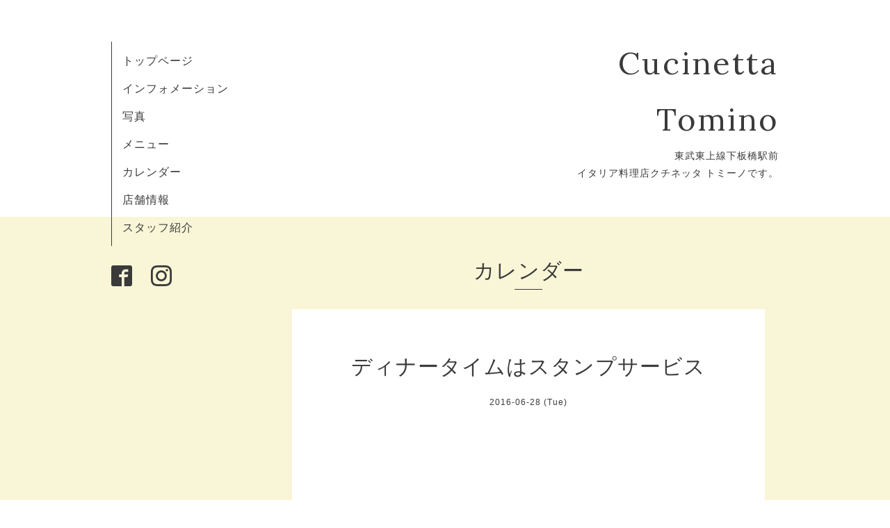

--- FILE ---
content_type: text/html; charset=utf-8
request_url: https://tomino.info/calendar/1199503
body_size: 1888
content:
<!DOCTYPE html>
<html xmlns="http://www.w3.org/1999/xhtml" xml:lang="ja" lang="ja">
<head>
  <!-- Organic -->
  <meta charset="utf-8">
  <title>ディナータイムはスタンプサービス - Cucinetta 
Tomino</title>
  <meta name="viewport" content="width=device-width,initial-scale=1.0,minimum-scale=1.0" />

  <meta name="description" content="">
  <meta name="keywords" content="板橋,下板橋,記念日,隠れ家,個室,大人,Cucinetta Tomino,クチネッタトミーノ,イタリア,洋食,レストラン,禁煙,駅近,デート,夫婦,御祝">

  <meta property="og:title" content="Cucinetta 
Tomino">
  <meta property="og:image" content="https://cdn.goope.jp/20122/140225152850qhf6.png">
  <meta property="og:site_name" content="Cucinetta 
Tomino">
  
  <link rel="alternate" type="application/rss+xml" title="Cucinetta 
Tomino / RSS" href="/feed.rss">
  <link rel="stylesheet" href="https://fonts.googleapis.com/css?family=Lora">
  <link rel="stylesheet" href="/style.css?447041-1527052593">
  <link rel="stylesheet" href="/css/font-awesome/css/font-awesome.min.css">
  <link rel="stylesheet" href="/assets/slick/slick.css">

  <script src="/assets/jquery/jquery-1.9.1.min.js"></script>
  <script src="/assets/clipsquareimage/jquery.clipsquareimage.js"></script>
</head>

<body id="calendar">

  <div id="container">

    <!-- #header_area -->
    <div id="header_area">
      <!-- #header -->
      <div id="header">
        <h1>
          <a href="https://tomino.info">Cucinetta <br />
Tomino</a>
        </h1>
        <p>
          東武東上線下板橋駅前<br />
イタリア料理店クチネッタ トミーノです。
        </p>
      </div>
      <!-- /#header -->

      <div id="navi_area">
        <div class="navi_wrap_pc">
          <ul class="navi_list">
            
            <li class="navi_top">
              <a href="/" >トップページ</a>
            </li>
            
            <li class="navi_info">
              <a href="/info" >インフォメーション</a>
            </li>
            
            <li class="navi_photo">
              <a href="/photo" >写真</a>
            </li>
            
            <li class="navi_menu">
              <a href="/menu" >メニュー</a>
            </li>
            
            <li class="navi_calendar active">
              <a href="/calendar" >カレンダー</a>
            </li>
            
            <li class="navi_about">
              <a href="/about" >店舗情報</a>
            </li>
            
            <li class="navi_staff">
              <a href="/staff" >スタッフ紹介</a>
            </li>
            
          </ul>
          <ul class="social_list">
              <li>
                
              </li>
              <li>
                
                <a href="https://www.facebook.com/194284873954274" target="_blank">
                  <span class="icon-facebook"></span>
                </a>
                
              </li>
              <li>
                
                <a href="https://www.instagram.com/cucinetta_tomino/" target="_blank">
                  <span class="icon-instagram"></span>
                </a>
                
              </li>
          </ul>
        </div>
      </div>
      <!-- /#header_area -->

      <div id="button_navi">
        <div class="navi_trigger cd-primary-nav-trigger">
          <img class="menu_btn" src="/img/theme_organic/menu_btn.png">
          <img class="menu_close_btn" src="/img/theme_organic/menu_close_btn.png">
        </div>
      </div>
      <div class="navi mobile"></div>

    </div>

    <!-- #content_area -->
    <div id="content_area">

      <!-- #content-->
      <div id="content">

        <!-- #main -->
        <div id="main">

        

        <!-- .contents_box -->
        <div class="contents_box">

          
          <h2>
            カレンダー
          </h2>
          <div class="title_underline"></div>
          

          
            
          
            
          
            
          
            
          
            
          
            
          
            
          

          

          


          


          
          <script src="/js/theme_organic/calendar.js"></script>
          <div class="contents_box_inner">
              
              
              <div class="details">
                <h3>ディナータイムはスタンプサービス</h3>
                <div class="date">
                  2016-06-28 (Tue)
                </div>
                <div class="image">
                  
                </div>
                <div class="body textfield">
                  
                </div>
              </div>
              
          </div>
          


          


          


          


          


          

            

            <ul class="info_footer_sub_navi">
              
              <li>
                
              </li>
              
              <li>
                
              </li>
              
              <li>
                
              </li>
              
              <li>
                
              </li>
              
              <li>
                
              </li>
              
              <li>
                
              </li>
              
              <li>
                
              </li>
              
            </ul>

          <div class="gadgets">
            <div class="inner">
            </div>
          </div>



          <div class="social">
            <div class="inner"><div id="social_widgets">
<div  id="widget_facebook_like" class="social_widget">
<div style="text-align:left;padding-bottom:10px;">
<iframe src="//www.facebook.com/plugins/like.php?href=https%3A%2F%2Ftomino.info&amp;width&amp;layout=button_count&amp;action=like&amp;show_faces=false&amp;share=true&amp;height=21&amp;appId=837439917751931" scrolling="no" frameborder="0" style="border:none; overflow:hidden; height:21px;" allowTransparency="true"></iframe>
</div>
</div>

</div>
</div>
          </div>

        </div>
        <!-- /.contents_box -->

        </div>
        <!-- /#main -->


      </div>
      <!-- /#content -->

    </div>
    <!-- #content_area -->


    <div id="footer">
      <div class="inner">
        <div class="social_icon_mobile"></div>
        <div>
          &copy;2026 <a href="https://tomino.info">Cucinetta Tomino</a>. All Rights Reserved.
        </div>
      </div>
    </div>

  </div>
  <!-- /#container -->

  <script src="/assets/colorbox/jquery.colorbox-min.js"></script>
  <script src="/js/tooltip.js"></script>
  <script src="/assets/slick/slick.js"></script>
  <script src="/assets/lineup/jquery-lineup.min.js"></script>
  <script src="/assets/tile/tile.js"></script>
  <script src="/js/theme_organic/init.js?20170511"></script>
  <script src="/assets/mobilemenu/mobilemenu.js"></script>
</body>
</html>
